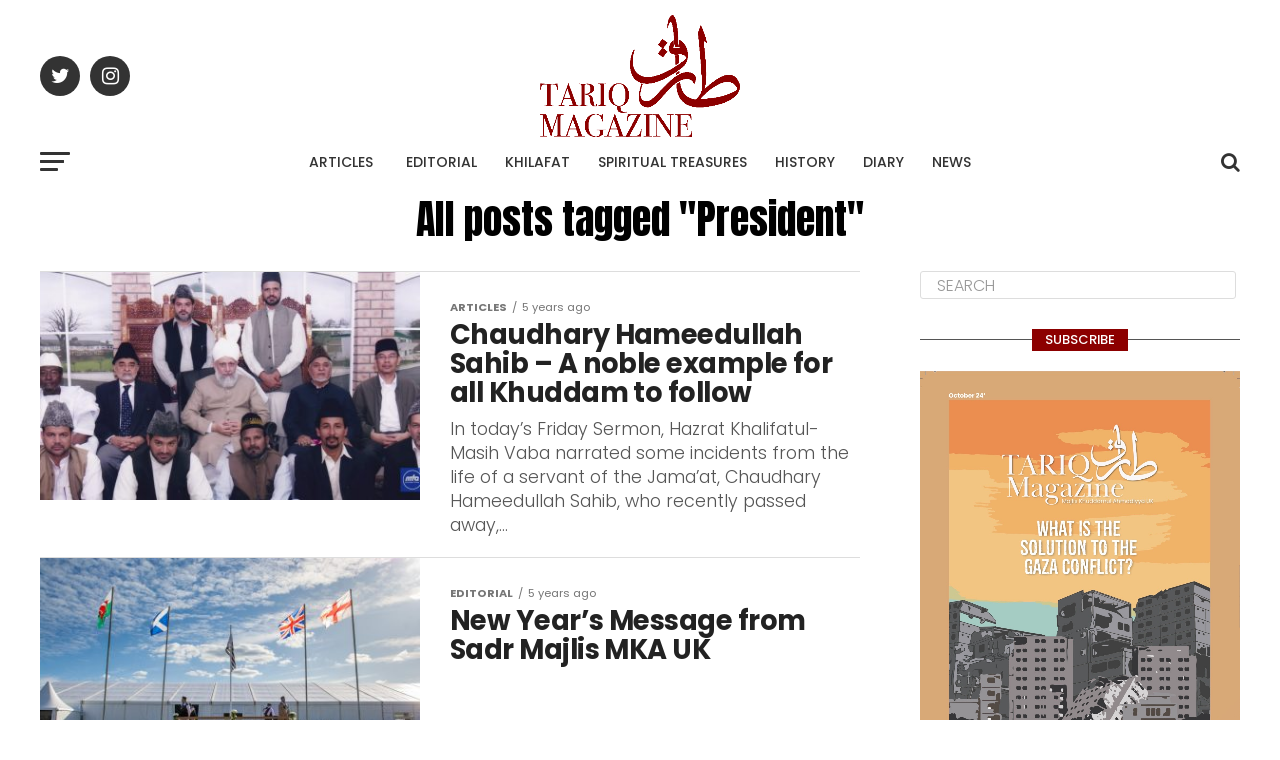

--- FILE ---
content_type: text/html; charset=UTF-8
request_url: https://tariqmagazine.org/tag/president/
body_size: 14754
content:
<!DOCTYPE html>
<html lang="en-US">
<head>
<meta charset="UTF-8" >
<meta name="viewport" id="viewport" content="width=device-width, initial-scale=1.0, maximum-scale=1.0, minimum-scale=1.0, user-scalable=no" />
<link rel="pingback" href="https://tariqmagazine.org/xmlrpc.php" />
<meta property="og:description" content="Official Organ of Majlis Khuddamul Ahmadiyya UK" />
<title>President Archives - Tariq Magazine</title>

<!-- This site is optimized with the Yoast SEO plugin v13.5 - https://yoast.com/wordpress/plugins/seo/ -->
<meta name="robots" content="max-snippet:-1, max-image-preview:large, max-video-preview:-1"/>
<link rel="canonical" href="https://tariqmagazine.org/tag/president/" />
<meta property="og:locale" content="en_US" />
<meta property="og:type" content="object" />
<meta property="og:title" content="President Archives - Tariq Magazine" />
<meta property="og:url" content="https://tariqmagazine.org/tag/president/" />
<meta property="og:site_name" content="Tariq Magazine" />
<meta name="twitter:card" content="summary_large_image" />
<meta name="twitter:title" content="President Archives - Tariq Magazine" />
<script type='application/ld+json' class='yoast-schema-graph yoast-schema-graph--main'>{"@context":"https://schema.org","@graph":[{"@type":"WebSite","@id":"https://tariqmagazine.org/#website","url":"https://tariqmagazine.org/","name":"Tariq Magazine","inLanguage":"en-US","description":"Official Organ of Majlis Khuddamul Ahmadiyya UK","potentialAction":[{"@type":"SearchAction","target":"https://tariqmagazine.org/?s={search_term_string}","query-input":"required name=search_term_string"}]},{"@type":"CollectionPage","@id":"https://tariqmagazine.org/tag/president/#webpage","url":"https://tariqmagazine.org/tag/president/","name":"President Archives - Tariq Magazine","isPartOf":{"@id":"https://tariqmagazine.org/#website"},"inLanguage":"en-US"}]}</script>
<!-- / Yoast SEO plugin. -->

<link rel='dns-prefetch' href='//fonts.googleapis.com' />
<link rel='dns-prefetch' href='//s.w.org' />
<link rel="alternate" type="application/rss+xml" title="Tariq Magazine &raquo; Feed" href="https://tariqmagazine.org/feed/" />
<link rel="alternate" type="application/rss+xml" title="Tariq Magazine &raquo; Comments Feed" href="https://tariqmagazine.org/comments/feed/" />
<link rel="alternate" type="application/rss+xml" title="Tariq Magazine &raquo; President Tag Feed" href="https://tariqmagazine.org/tag/president/feed/" />
		<!-- This site uses the Google Analytics by MonsterInsights plugin v8.3.0 - Using Analytics tracking - https://www.monsterinsights.com/ -->
							<script src="//www.googletagmanager.com/gtag/js?id=G-1376T67TNH"  type="text/javascript" data-cfasync="false" data-wpfc-render="false" async></script>
			<script type="text/javascript" data-cfasync="false" data-wpfc-render="false">
				var mi_version = '8.3.0';
				var mi_track_user = true;
				var mi_no_track_reason = '';
				
								var disableStrs = [
										'ga-disable-G-1376T67TNH',
														];

				/* Function to detect opted out users */
				function __gtagTrackerIsOptedOut() {
					for ( var index = 0; index < disableStrs.length; index++ ) {
						if ( document.cookie.indexOf( disableStrs[ index ] + '=true' ) > -1 ) {
							return true;
						}
					}

					return false;
				}

				/* Disable tracking if the opt-out cookie exists. */
				if ( __gtagTrackerIsOptedOut() ) {
					for ( var index = 0; index < disableStrs.length; index++ ) {
						window[ disableStrs[ index ] ] = true;
					}
				}

				/* Opt-out function */
				function __gtagTrackerOptout() {
					for ( var index = 0; index < disableStrs.length; index++ ) {
						document.cookie = disableStrs[ index ] + '=true; expires=Thu, 31 Dec 2099 23:59:59 UTC; path=/';
						window[ disableStrs[ index ] ] = true;
					}
				}

				if ( 'undefined' === typeof gaOptout ) {
					function gaOptout() {
						__gtagTrackerOptout();
					}
				}
								window.dataLayer = window.dataLayer || [];

				window.MonsterInsightsDualTracker = {
					helpers: {},
					trackers: {},
				};
				if ( mi_track_user ) {
					function __gtagDataLayer() {
						dataLayer.push( arguments );
					}

					function __gtagTracker( type, name, parameters ) {
						if (!parameters) {
							parameters = {};
						}

						if (parameters.send_to) {
							__gtagDataLayer.apply( null, arguments );
							return;
						}

						if ( type === 'event' ) {
															parameters.send_to = monsterinsights_frontend.v4_id;
								var hookName = name;
								if ( typeof parameters[ 'event_category' ] !== 'undefined' ) {
									hookName = parameters[ 'event_category' ] + ':' + name;
								}

								if ( typeof MonsterInsightsDualTracker.trackers[ hookName ] !== 'undefined' ) {
									MonsterInsightsDualTracker.trackers[ hookName ]( parameters );
								} else {
									__gtagDataLayer( 'event', name, parameters );
								}
							
													} else {
							__gtagDataLayer.apply( null, arguments );
						}
					}
					__gtagTracker( 'js', new Date() );
					__gtagTracker( 'set', {
						'developer_id.dZGIzZG' : true,
											} );
										__gtagTracker( 'config', 'G-1376T67TNH', {"forceSSL":"true","link_attribution":"true"} );
															window.gtag = __gtagTracker;											(function () {
							/* https://developers.google.com/analytics/devguides/collection/analyticsjs/ */
							/* ga and __gaTracker compatibility shim. */
							var noopfn = function () {
								return null;
							};
							var newtracker = function () {
								return new Tracker();
							};
							var Tracker = function () {
								return null;
							};
							var p = Tracker.prototype;
							p.get = noopfn;
							p.set = noopfn;
							p.send = function (){
								var args = Array.prototype.slice.call(arguments);
								args.unshift( 'send' );
								__gaTracker.apply(null, args);
							};
							var __gaTracker = function () {
								var len = arguments.length;
								if ( len === 0 ) {
									return;
								}
								var f = arguments[len - 1];
								if ( typeof f !== 'object' || f === null || typeof f.hitCallback !== 'function' ) {
									if ( 'send' === arguments[0] ) {
										var hitConverted, hitObject = false, action;
										if ( 'event' === arguments[1] ) {
											if ( 'undefined' !== typeof arguments[3] ) {
												hitObject = {
													'eventAction': arguments[3],
													'eventCategory': arguments[2],
													'eventLabel': arguments[4],
													'value': arguments[5] ? arguments[5] : 1,
												}
											}
										}
										if ( 'pageview' === arguments[1] ) {
											if ( 'undefined' !== typeof arguments[2] ) {
												hitObject = {
													'eventAction': 'page_view',
													'page_path' : arguments[2],
												}
											}
										}
										if ( typeof arguments[2] === 'object' ) {
											hitObject = arguments[2];
										}
										if ( typeof arguments[5] === 'object' ) {
											Object.assign( hitObject, arguments[5] );
										}
										if ( 'undefined' !== typeof arguments[1].hitType ) {
											hitObject = arguments[1];
											if ( 'pageview' === hitObject.hitType ) {
												hitObject.eventAction = 'page_view';
											}
										}
										if ( hitObject ) {
											action = 'timing' === arguments[1].hitType ? 'timing_complete' : hitObject.eventAction;
											hitConverted = mapArgs( hitObject );
											__gtagTracker( 'event', action, hitConverted );
										}
									}
									return;
								}

								function mapArgs( args ) {
									var arg, hit = {};
									var gaMap = {
										'eventCategory': 'event_category',
										'eventAction': 'event_action',
										'eventLabel': 'event_label',
										'eventValue': 'event_value',
										'nonInteraction': 'non_interaction',
										'timingCategory': 'event_category',
										'timingVar': 'name',
										'timingValue': 'value',
										'timingLabel': 'event_label',
										'page' : 'page_path',
										'location' : 'page_location',
										'title' : 'page_title',
									};
									for ( arg in args ) {
																				if ( ! ( ! args.hasOwnProperty(arg) || ! gaMap.hasOwnProperty(arg) ) ) {
											hit[gaMap[arg]] = args[arg];
										} else {
											hit[arg] = args[arg];
										}
									}
									return hit;
								}

								try {
									f.hitCallback();
								} catch ( ex ) {
								}
							};
							__gaTracker.create = newtracker;
							__gaTracker.getByName = newtracker;
							__gaTracker.getAll = function () {
								return [];
							};
							__gaTracker.remove = noopfn;
							__gaTracker.loaded = true;
							window['__gaTracker'] = __gaTracker;
						})();
									} else {
										console.log( "" );
					( function () {
							function __gtagTracker() {
								return null;
							}
							window['__gtagTracker'] = __gtagTracker;
							window['gtag'] = __gtagTracker;
					} )();
									}
			</script>
				<!-- / Google Analytics by MonsterInsights -->
				<script type="text/javascript">
			window._wpemojiSettings = {"baseUrl":"https:\/\/s.w.org\/images\/core\/emoji\/12.0.0-1\/72x72\/","ext":".png","svgUrl":"https:\/\/s.w.org\/images\/core\/emoji\/12.0.0-1\/svg\/","svgExt":".svg","source":{"concatemoji":"https:\/\/tariqmagazine.org\/wp-includes\/js\/wp-emoji-release.min.js?ver=5.4"}};
			/*! This file is auto-generated */
			!function(e,a,t){var r,n,o,i,p=a.createElement("canvas"),s=p.getContext&&p.getContext("2d");function c(e,t){var a=String.fromCharCode;s.clearRect(0,0,p.width,p.height),s.fillText(a.apply(this,e),0,0);var r=p.toDataURL();return s.clearRect(0,0,p.width,p.height),s.fillText(a.apply(this,t),0,0),r===p.toDataURL()}function l(e){if(!s||!s.fillText)return!1;switch(s.textBaseline="top",s.font="600 32px Arial",e){case"flag":return!c([127987,65039,8205,9895,65039],[127987,65039,8203,9895,65039])&&(!c([55356,56826,55356,56819],[55356,56826,8203,55356,56819])&&!c([55356,57332,56128,56423,56128,56418,56128,56421,56128,56430,56128,56423,56128,56447],[55356,57332,8203,56128,56423,8203,56128,56418,8203,56128,56421,8203,56128,56430,8203,56128,56423,8203,56128,56447]));case"emoji":return!c([55357,56424,55356,57342,8205,55358,56605,8205,55357,56424,55356,57340],[55357,56424,55356,57342,8203,55358,56605,8203,55357,56424,55356,57340])}return!1}function d(e){var t=a.createElement("script");t.src=e,t.defer=t.type="text/javascript",a.getElementsByTagName("head")[0].appendChild(t)}for(i=Array("flag","emoji"),t.supports={everything:!0,everythingExceptFlag:!0},o=0;o<i.length;o++)t.supports[i[o]]=l(i[o]),t.supports.everything=t.supports.everything&&t.supports[i[o]],"flag"!==i[o]&&(t.supports.everythingExceptFlag=t.supports.everythingExceptFlag&&t.supports[i[o]]);t.supports.everythingExceptFlag=t.supports.everythingExceptFlag&&!t.supports.flag,t.DOMReady=!1,t.readyCallback=function(){t.DOMReady=!0},t.supports.everything||(n=function(){t.readyCallback()},a.addEventListener?(a.addEventListener("DOMContentLoaded",n,!1),e.addEventListener("load",n,!1)):(e.attachEvent("onload",n),a.attachEvent("onreadystatechange",function(){"complete"===a.readyState&&t.readyCallback()})),(r=t.source||{}).concatemoji?d(r.concatemoji):r.wpemoji&&r.twemoji&&(d(r.twemoji),d(r.wpemoji)))}(window,document,window._wpemojiSettings);
		</script>
		<style type="text/css">
img.wp-smiley,
img.emoji {
	display: inline !important;
	border: none !important;
	box-shadow: none !important;
	height: 1em !important;
	width: 1em !important;
	margin: 0 .07em !important;
	vertical-align: -0.1em !important;
	background: none !important;
	padding: 0 !important;
}
</style>
	<link rel='stylesheet' id='vcv:assets:front:style-css'  href='https://tariqmagazine.org/wp-content/plugins/visualcomposer/public/dist/front.bundle.css?ver=26.0' type='text/css' media='all' />
<link rel='stylesheet' id='wp-block-library-css'  href='https://tariqmagazine.org/wp-includes/css/dist/block-library/style.min.css?ver=5.4' type='text/css' media='all' />
<link rel='stylesheet' id='zwt_wp_linkpreviewer-css'  href='https://tariqmagazine.org/wp-content/plugins/beautiful-link-preview/public/css/zwt_wp_linkpreviewer-public.css?ver=1.4.0' type='text/css' media='all' />
<link rel='stylesheet' id='contact-form-7-css'  href='https://tariqmagazine.org/wp-content/plugins/contact-form-7/includes/css/styles.css?ver=5.1.7' type='text/css' media='all' />
<link rel='stylesheet' id='Gfonts-css'  href='https://fonts.googleapis.com/css?family=Lateef&#038;ver=5.4' type='text/css' media='all' />
<link rel='stylesheet' id='usp_style-css'  href='https://tariqmagazine.org/wp-content/plugins/user-submitted-posts/resources/usp.css?ver=20200320' type='text/css' media='all' />
<link rel='stylesheet' id='wordpress-popular-posts-css-css'  href='https://tariqmagazine.org/wp-content/plugins/wordpress-popular-posts/assets/css/wpp.css?ver=5.1.0' type='text/css' media='all' />
<link rel='stylesheet' id='mvp-custom-style-css'  href='https://tariqmagazine.org/wp-content/themes/zox-news/style.css?ver=5.4' type='text/css' media='all' />
<style id='mvp-custom-style-inline-css' type='text/css'>


#mvp-wallpaper {
	background: url() no-repeat 50% 0;
	}

#mvp-foot-copy a {
	color: #237767;
	}

#mvp-content-main p a,
.mvp-post-add-main p a {
	box-shadow: inset 0 -4px 0 #237767;
	}

#mvp-content-main p a:hover,
.mvp-post-add-main p a:hover {
	background: #237767;
	}

a,
a:visited,
.post-info-name a,
.woocommerce .woocommerce-breadcrumb a {
	color: #8c0000;
	}

#mvp-side-wrap a:hover {
	color: #8c0000;
	}

.mvp-fly-top:hover,
.mvp-vid-box-wrap,
ul.mvp-soc-mob-list li.mvp-soc-mob-com {
	background: ;
	}

nav.mvp-fly-nav-menu ul li.menu-item-has-children:after,
.mvp-feat1-left-wrap span.mvp-cd-cat,
.mvp-widget-feat1-top-story span.mvp-cd-cat,
.mvp-widget-feat2-left-cont span.mvp-cd-cat,
.mvp-widget-dark-feat span.mvp-cd-cat,
.mvp-widget-dark-sub span.mvp-cd-cat,
.mvp-vid-wide-text span.mvp-cd-cat,
.mvp-feat2-top-text span.mvp-cd-cat,
.mvp-feat3-main-story span.mvp-cd-cat,
.mvp-feat3-sub-text span.mvp-cd-cat,
.mvp-feat4-main-text span.mvp-cd-cat,
.woocommerce-message:before,
.woocommerce-info:before,
.woocommerce-message:before {
	color: ;
	}

#searchform input,
.mvp-authors-name {
	border-bottom: 1px solid ;
	}

.mvp-fly-top:hover {
	border-top: 1px solid ;
	border-left: 1px solid ;
	border-bottom: 1px solid ;
	}

.woocommerce .widget_price_filter .ui-slider .ui-slider-handle,
.woocommerce #respond input#submit.alt,
.woocommerce a.button.alt,
.woocommerce button.button.alt,
.woocommerce input.button.alt,
.woocommerce #respond input#submit.alt:hover,
.woocommerce a.button.alt:hover,
.woocommerce button.button.alt:hover,
.woocommerce input.button.alt:hover {
	background-color: ;
	}

.woocommerce-error,
.woocommerce-info,
.woocommerce-message {
	border-top-color: ;
	}

ul.mvp-feat1-list-buts li.active span.mvp-feat1-list-but,
span.mvp-widget-home-title,
span.mvp-post-cat,
span.mvp-feat1-pop-head {
	background: #8c0000;
	}

.woocommerce span.onsale {
	background-color: #8c0000;
	}

.mvp-widget-feat2-side-more-but,
.woocommerce .star-rating span:before,
span.mvp-prev-next-label,
.mvp-cat-date-wrap .sticky {
	color: #8c0000 !important;
	}

#mvp-main-nav-top,
#mvp-fly-wrap,
.mvp-soc-mob-right,
#mvp-main-nav-small-cont {
	background: #a0a0a0;
	}

#mvp-main-nav-small .mvp-fly-but-wrap span,
#mvp-main-nav-small .mvp-search-but-wrap span,
.mvp-nav-top-left .mvp-fly-but-wrap span,
#mvp-fly-wrap .mvp-fly-but-wrap span {
	background: #eaeaea;
	}

.mvp-nav-top-right .mvp-nav-search-but,
span.mvp-fly-soc-head,
.mvp-soc-mob-right i,
#mvp-main-nav-small span.mvp-nav-search-but,
#mvp-main-nav-small .mvp-nav-menu ul li a  {
	color: #eaeaea;
	}

#mvp-main-nav-small .mvp-nav-menu ul li.menu-item-has-children a:after {
	border-color: #eaeaea transparent transparent transparent;
	}

#mvp-nav-top-wrap span.mvp-nav-search-but:hover,
#mvp-main-nav-small span.mvp-nav-search-but:hover {
	color: #8c0000;
	}

#mvp-nav-top-wrap .mvp-fly-but-wrap:hover span,
#mvp-main-nav-small .mvp-fly-but-wrap:hover span,
span.mvp-woo-cart-num:hover {
	background: #8c0000;
	}

#mvp-main-nav-bot-cont {
	background: ;
	}

#mvp-nav-bot-wrap .mvp-fly-but-wrap span,
#mvp-nav-bot-wrap .mvp-search-but-wrap span {
	background: ;
	}

#mvp-nav-bot-wrap span.mvp-nav-search-but,
#mvp-nav-bot-wrap .mvp-nav-menu ul li a {
	color: ;
	}

#mvp-nav-bot-wrap .mvp-nav-menu ul li.menu-item-has-children a:after {
	border-color:  transparent transparent transparent;
	}

.mvp-nav-menu ul li:hover a {
	border-bottom: 5px solid #237767;
	}

#mvp-nav-bot-wrap .mvp-fly-but-wrap:hover span {
	background: #237767;
	}

#mvp-nav-bot-wrap span.mvp-nav-search-but:hover {
	color: #237767;
	}

body,
.mvp-feat1-feat-text p,
.mvp-feat2-top-text p,
.mvp-feat3-main-text p,
.mvp-feat3-sub-text p,
#searchform input,
.mvp-author-info-text,
span.mvp-post-excerpt,
.mvp-nav-menu ul li ul.sub-menu li a,
nav.mvp-fly-nav-menu ul li a,
.mvp-ad-label,
span.mvp-feat-caption,
.mvp-post-tags a,
.mvp-post-tags a:visited,
span.mvp-author-box-name a,
#mvp-author-box-text p,
.mvp-post-gallery-text p,
ul.mvp-soc-mob-list li span,
#comments,
h3#reply-title,
h2.comments,
#mvp-foot-copy p,
span.mvp-fly-soc-head,
.mvp-post-tags-header,
span.mvp-prev-next-label,
span.mvp-post-add-link-but,
#mvp-comments-button a,
#mvp-comments-button span.mvp-comment-but-text,
.woocommerce ul.product_list_widget span.product-title,
.woocommerce ul.product_list_widget li a,
.woocommerce #reviews #comments ol.commentlist li .comment-text p.meta,
.woocommerce div.product p.price,
.woocommerce div.product p.price ins,
.woocommerce div.product p.price del,
.woocommerce ul.products li.product .price del,
.woocommerce ul.products li.product .price ins,
.woocommerce ul.products li.product .price,
.woocommerce #respond input#submit,
.woocommerce a.button,
.woocommerce button.button,
.woocommerce input.button,
.woocommerce .widget_price_filter .price_slider_amount .button,
.woocommerce span.onsale,
.woocommerce-review-link,
#woo-content p.woocommerce-result-count,
.woocommerce div.product .woocommerce-tabs ul.tabs li a,
a.mvp-inf-more-but,
span.mvp-cont-read-but,
span.mvp-cd-cat,
span.mvp-cd-date,
.mvp-feat4-main-text p,
span.mvp-woo-cart-num,
span.mvp-widget-home-title2,
.wp-caption,
#mvp-content-main p.wp-caption-text,
.gallery-caption,
.mvp-post-add-main p.wp-caption-text,
#bbpress-forums,
#bbpress-forums p,
.protected-post-form input,
#mvp-feat6-text p {
	font-family: 'Poppins', sans-serif;
	}

.mvp-blog-story-text p,
span.mvp-author-page-desc,
#mvp-404 p,
.mvp-widget-feat1-bot-text p,
.mvp-widget-feat2-left-text p,
.mvp-flex-story-text p,
.mvp-search-text p,
#mvp-content-main p,
.mvp-post-add-main p,
#mvp-content-main ul li,
#mvp-content-main ol li,
.rwp-summary,
.rwp-u-review__comment,
.mvp-feat5-mid-main-text p,
.mvp-feat5-small-main-text p,
#mvp-content-main .wp-block-button__link,
.wp-block-audio figcaption,
.wp-block-video figcaption,
.wp-block-embed figcaption,
.wp-block-verse pre,
pre.wp-block-verse {
	font-family: 'Poppins', sans-serif;
	}

.mvp-nav-menu ul li a,
#mvp-foot-menu ul li a {
	font-family: 'Poppins', sans-serif;
	}


.mvp-feat1-sub-text h2,
.mvp-feat1-pop-text h2,
.mvp-feat1-list-text h2,
.mvp-widget-feat1-top-text h2,
.mvp-widget-feat1-bot-text h2,
.mvp-widget-dark-feat-text h2,
.mvp-widget-dark-sub-text h2,
.mvp-widget-feat2-left-text h2,
.mvp-widget-feat2-right-text h2,
.mvp-blog-story-text h2,
.mvp-flex-story-text h2,
.mvp-vid-wide-more-text p,
.mvp-prev-next-text p,
.mvp-related-text,
.mvp-post-more-text p,
h2.mvp-authors-latest a,
.mvp-feat2-bot-text h2,
.mvp-feat3-sub-text h2,
.mvp-feat3-main-text h2,
.mvp-feat4-main-text h2,
.mvp-feat5-text h2,
.mvp-feat5-mid-main-text h2,
.mvp-feat5-small-main-text h2,
.mvp-feat5-mid-sub-text h2,
#mvp-feat6-text h2,
.alp-related-posts-wrapper .alp-related-post .post-title {
	font-family: 'Poppins', sans-serif;
	}

.mvp-feat2-top-text h2,
.mvp-feat1-feat-text h2,
h1.mvp-post-title,
h1.mvp-post-title-wide,
.mvp-drop-nav-title h4,
#mvp-content-main blockquote p,
.mvp-post-add-main blockquote p,
#mvp-content-main p.has-large-font-size,
#mvp-404 h1,
#woo-content h1.page-title,
.woocommerce div.product .product_title,
.woocommerce ul.products li.product h3,
.alp-related-posts .current .post-title {
	font-family: 'Poppins', sans-serif;
	}

span.mvp-feat1-pop-head,
.mvp-feat1-pop-text:before,
span.mvp-feat1-list-but,
span.mvp-widget-home-title,
.mvp-widget-feat2-side-more,
span.mvp-post-cat,
span.mvp-page-head,
h1.mvp-author-top-head,
.mvp-authors-name,
#mvp-content-main h1,
#mvp-content-main h2,
#mvp-content-main h3,
#mvp-content-main h4,
#mvp-content-main h5,
#mvp-content-main h6,
.woocommerce .related h2,
.woocommerce div.product .woocommerce-tabs .panel h2,
.woocommerce div.product .product_title,
.mvp-feat5-side-list .mvp-feat1-list-img:after {
	font-family: 'Poppins', sans-serif;
	}

	

	#mvp-main-nav-top {
		background: #fff;
		padding: 15px 0 0;
		}
	#mvp-fly-wrap,
	.mvp-soc-mob-right,
	#mvp-main-nav-small-cont {
		background: #fff;
		}
	#mvp-main-nav-small .mvp-fly-but-wrap span,
	#mvp-main-nav-small .mvp-search-but-wrap span,
	.mvp-nav-top-left .mvp-fly-but-wrap span,
	#mvp-fly-wrap .mvp-fly-but-wrap span {
		background: #000;
		}
	.mvp-nav-top-right .mvp-nav-search-but,
	span.mvp-fly-soc-head,
	.mvp-soc-mob-right i,
	#mvp-main-nav-small span.mvp-nav-search-but,
	#mvp-main-nav-small .mvp-nav-menu ul li a  {
		color: #000;
		}
	#mvp-main-nav-small .mvp-nav-menu ul li.menu-item-has-children a:after {
		border-color: #000 transparent transparent transparent;
		}
	.mvp-feat1-feat-text h2,
	h1.mvp-post-title,
	.mvp-feat2-top-text h2,
	.mvp-feat3-main-text h2,
	#mvp-content-main blockquote p,
	.mvp-post-add-main blockquote p {
		font-family: 'Anton', sans-serif;
		font-weight: 400;
		letter-spacing: normal;
		}
	.mvp-feat1-feat-text h2,
	.mvp-feat2-top-text h2,
	.mvp-feat3-main-text h2 {
		line-height: 1;
		text-transform: uppercase;
		}
		

	span.mvp-nav-soc-but,
	ul.mvp-fly-soc-list li a,
	span.mvp-woo-cart-num {
		background: rgba(0,0,0,.8);
		}
	span.mvp-woo-cart-icon {
		color: rgba(0,0,0,.8);
		}
	nav.mvp-fly-nav-menu ul li,
	nav.mvp-fly-nav-menu ul li ul.sub-menu {
		border-top: 1px solid rgba(0,0,0,.1);
		}
	nav.mvp-fly-nav-menu ul li a {
		color: #000;
		}
	.mvp-drop-nav-title h4 {
		color: #000;
		}
		

	#mvp-leader-wrap {
		position: relative;
		}
	#mvp-site-main {
		margin-top: 0;
		}
	#mvp-leader-wrap {
		top: 0 !important;
		}
		

	.mvp-nav-links {
		display: none;
		}
		

	.alp-advert {
		display: none;
	}
	.alp-related-posts-wrapper .alp-related-posts .current {
		margin: 0 0 10px;
	}
		
</style>
<link rel='stylesheet' id='mvp-reset-css'  href='https://tariqmagazine.org/wp-content/themes/zox-news/css/reset.css?ver=5.4' type='text/css' media='all' />
<link rel='stylesheet' id='fontawesome-css'  href='https://tariqmagazine.org/wp-content/themes/zox-news/font-awesome/css/font-awesome.css?ver=5.4' type='text/css' media='all' />
<link rel='stylesheet' id='mvp-fonts-css'  href='//fonts.googleapis.com/css?family=Roboto%3A300%2C400%2C700%2C900%7COswald%3A400%2C700%7CAdvent+Pro%3A700%7COpen+Sans%3A700%7CAnton%3A400Poppins%3A100%2C200%2C300%2C400%2C500%2C600%2C700%2C800%2C900%7CPoppins%3A100%2C200%2C300%2C400%2C500%2C600%2C700%2C800%2C900%7CPoppins%3A100%2C200%2C300%2C400%2C500%2C600%2C700%2C800%2C900%7CPoppins%3A100%2C200%2C300%2C400%2C500%2C600%2C700%2C800%2C900%7CPoppins%3A100%2C200%2C300%2C400%2C500%2C600%2C700%2C800%2C900%7CPoppins%3A100%2C200%2C300%2C400%2C500%2C600%2C700%2C800%2C900%26subset%3Dlatin%2Clatin-ext%2Ccyrillic%2Ccyrillic-ext%2Cgreek-ext%2Cgreek%2Cvietnamese' type='text/css' media='all' />
<link rel='stylesheet' id='mvp-media-queries-css'  href='https://tariqmagazine.org/wp-content/themes/zox-news/css/media-queries.css?ver=5.4' type='text/css' media='all' />
<script type='text/javascript' src='https://tariqmagazine.org/wp-includes/js/jquery/jquery.js?ver=1.12.4-wp'></script>
<script type='text/javascript' src='https://tariqmagazine.org/wp-includes/js/jquery/jquery-migrate.min.js?ver=1.4.1'></script>
<script type='text/javascript'>
/* <![CDATA[ */
var monsterinsights_frontend = {"js_events_tracking":"true","download_extensions":"doc,pdf,ppt,zip,xls,docx,pptx,xlsx","inbound_paths":"[{\"path\":\"\\\/go\\\/\",\"label\":\"affiliate\"},{\"path\":\"\\\/recommend\\\/\",\"label\":\"affiliate\"}]","home_url":"https:\/\/tariqmagazine.org","hash_tracking":"false","ua":"","v4_id":"G-1376T67TNH"};
/* ]]> */
</script>
<script type='text/javascript' src='https://tariqmagazine.org/wp-content/plugins/google-analytics-for-wordpress/assets/js/frontend-gtag.min.js?ver=8.3.0'></script>
<script type='text/javascript' src='https://tariqmagazine.org/wp-content/plugins/beautiful-link-preview/public/js/zwt_wp_linkpreviewer-public.js?ver=1.4.0'></script>
<script type='text/javascript' src='https://tariqmagazine.org/wp-content/plugins/user-submitted-posts/resources/jquery.cookie.js?ver=20200320'></script>
<script type='text/javascript' src='https://tariqmagazine.org/wp-content/plugins/user-submitted-posts/resources/jquery.parsley.min.js?ver=20200320'></script>
<script type='text/javascript'>
var usp_custom_field = "usp_custom_field"; var usp_custom_checkbox = "usp_custom_checkbox"; var usp_case_sensitivity = "false"; var usp_challenge_response = "2"; var usp_min_images = 0; var usp_max_images = 1; var usp_parsley_error = "Incorrect response."; var usp_multiple_cats = 0; var usp_existing_tags = 0; var usp_recaptcha_disp = "hide"; var usp_recaptcha_vers = 2; var usp_recaptcha_key = ""; 
</script>
<script type='text/javascript' src='https://tariqmagazine.org/wp-content/plugins/user-submitted-posts/resources/jquery.usp.core.js?ver=20200320'></script>
<script type='text/javascript'>
/* <![CDATA[ */
var wpp_params = {"sampling_active":"0","sampling_rate":"100","ajax_url":"https:\/\/tariqmagazine.org\/wp-json\/wordpress-popular-posts\/v1\/popular-posts","ID":"","token":"4bb7f31815","debug":""};
/* ]]> */
</script>
<script type='text/javascript' src='https://tariqmagazine.org/wp-content/plugins/wordpress-popular-posts/assets/js/wpp-5.0.0.min.js?ver=5.1.0'></script>
<link rel='https://api.w.org/' href='https://tariqmagazine.org/wp-json/' />
<link rel="EditURI" type="application/rsd+xml" title="RSD" href="https://tariqmagazine.org/xmlrpc.php?rsd" />
<link rel="wlwmanifest" type="application/wlwmanifest+xml" href="https://tariqmagazine.org/wp-includes/wlwmanifest.xml" /> 
<meta name="generator" content="WordPress 5.4" />
<meta name="generator" content="Powered by Visual Composer Website Builder - fast and easy to use drag and drop builder for experts and beginners."/><link rel="icon" href="https://tariqmagazine.org/wp-content/uploads/2020/04/cropped-icon-1-32x32.png" sizes="32x32" />
<link rel="icon" href="https://tariqmagazine.org/wp-content/uploads/2020/04/cropped-icon-1-192x192.png" sizes="192x192" />
<link rel="apple-touch-icon" href="https://tariqmagazine.org/wp-content/uploads/2020/04/cropped-icon-1-180x180.png" />
<meta name="msapplication-TileImage" content="https://tariqmagazine.org/wp-content/uploads/2020/04/cropped-icon-1-270x270.png" />
		<style type="text/css" id="wp-custom-css">
			#mvp-foot-wrap{background: #111 !important;}

.mvp-post-soc-in{
	margin-left:initial;
}

.zwt-wp-lnk-prev.compact{
	   background: #f2f2f2 !important;
    border: 1px solid #dfe2e1 !important;
}
.subscribe-cta {
    background: #f4f4f4;
    padding: 30px;
    margin: 40px 0;
    text-align: center;
    border: 2px solid #ccc;
}

.subscribe-cta h3 {
    margin-bottom: 10px;
}

.subscribe-button {
    display: inline-block;
    background: #000;
    color: #fff;
    padding: 10px 20px;
    text-decoration: none;
}		</style>
			<!-- Fonts Plugin CSS - https://fontsplugin.com/ -->
	<style>
		@font-face {font-family:'adobe-arabic-regular';src:url('https://tariqmagazine.org/wp-content/uploads/2025/12/AdobeArabic-Regular.otf') format('opentype');}@font-face {font-family:'manzoornakash';src:url('https://tariqmagazine.org/wp-content/uploads/2025/12/ManzoorNaskh-1.ttf') format('truetype');}@font-face {font-family:'mubeen-noori-nastaliq';font-style:normal;src:url('https://tariqmagazine.org/wp-content/uploads/2025/12/Mubeen-Noori-Nastaliq.ttf') format('truetype');}	</style>
	<!-- Fonts Plugin CSS -->
	</head>
<body data-rsssl=1 class="archive tag tag-president tag-284 vcwb elementor-default elementor-kit-2548">
	<div id="mvp-fly-wrap">
	<div id="mvp-fly-menu-top" class="left relative">
		<div class="mvp-fly-top-out left relative">
			<div class="mvp-fly-top-in">
				<div id="mvp-fly-logo" class="left relative">
											<a href="https://tariqmagazine.org/"><img src="https://tariqmagazine.org/wp-content/uploads/2020/04/tm_main_logo.jpg" alt="Tariq Magazine" data-rjs="2" /></a>
									</div><!--mvp-fly-logo-->
			</div><!--mvp-fly-top-in-->
			<div class="mvp-fly-but-wrap mvp-fly-but-menu mvp-fly-but-click">
				<span></span>
				<span></span>
				<span></span>
				<span></span>
			</div><!--mvp-fly-but-wrap-->
		</div><!--mvp-fly-top-out-->
	</div><!--mvp-fly-menu-top-->
	<div id="mvp-fly-menu-wrap">
		<nav class="mvp-fly-nav-menu left relative">
			<div class="menu-fly-out-menu-container"><ul id="menu-fly-out-menu" class="menu"><li id="menu-item-527" class="menu-item menu-item-type-post_type menu-item-object-page menu-item-527"><a href="https://tariqmagazine.org/about-us/">About Us</a></li>
<li id="menu-item-525" class="menu-item menu-item-type-post_type menu-item-object-page menu-item-525"><a href="https://tariqmagazine.org/submit-a-post/">Submit a Post</a></li>
<li id="menu-item-1587" class="menu-item menu-item-type-custom menu-item-object-custom menu-item-1587"><a target="_blank" rel="noopener noreferrer" href="https://chanda.khuddam.org.uk/tariq">Subscribe</a></li>
</ul></div>		</nav>
	</div><!--mvp-fly-menu-wrap-->
	<div id="mvp-fly-soc-wrap">
		<span class="mvp-fly-soc-head">Connect with us</span>
		<ul class="mvp-fly-soc-list left relative">
										<li><a href="https://twitter.com/tariqmagazine?lang=en" target="_blank" class="fa fa-twitter fa-2"></a></li>
													<li><a href="https://www.instagram.com/amya.uk/" target="_blank" class="fa fa-instagram fa-2"></a></li>
																	</ul>
	</div><!--mvp-fly-soc-wrap-->
</div><!--mvp-fly-wrap-->	<div id="mvp-site" class="left relative">
		<div id="mvp-search-wrap">
			<div id="mvp-search-box">
				<form method="get" id="searchform" action="https://tariqmagazine.org/">
	<input type="text" name="s" id="s" value="Search" onfocus='if (this.value == "Search") { this.value = ""; }' onblur='if (this.value == "") { this.value = "Search"; }' />
	<input type="hidden" id="searchsubmit" value="Search" />
</form>			</div><!--mvp-search-box-->
			<div class="mvp-search-but-wrap mvp-search-click">
				<span></span>
				<span></span>
			</div><!--mvp-search-but-wrap-->
		</div><!--mvp-search-wrap-->
				<div id="mvp-site-wall" class="left relative">
						<div id="mvp-site-main" class="left relative">
			<header id="mvp-main-head-wrap" class="left relative">
									<nav id="mvp-main-nav-wrap" class="left relative">
						<div id="mvp-main-nav-top" class="left relative">
							<div class="mvp-main-box">
								<div id="mvp-nav-top-wrap" class="left relative">
									<div class="mvp-nav-top-right-out left relative">
										<div class="mvp-nav-top-right-in">
											<div class="mvp-nav-top-cont left relative">
												<div class="mvp-nav-top-left-out relative">
													<div class="mvp-nav-top-left">
														<div class="mvp-nav-soc-wrap">
																																														<a href="https://twitter.com/tariqmagazine?lang=en" target="_blank"><span class="mvp-nav-soc-but fa fa-twitter fa-2"></span></a>
																																														<a href="https://www.instagram.com/amya.uk/" target="_blank"><span class="mvp-nav-soc-but fa fa-instagram fa-2"></span></a>
																																												</div><!--mvp-nav-soc-wrap-->
														<div class="mvp-fly-but-wrap mvp-fly-but-click left relative">
															<span></span>
															<span></span>
															<span></span>
															<span></span>
														</div><!--mvp-fly-but-wrap-->
													</div><!--mvp-nav-top-left-->
													<div class="mvp-nav-top-left-in">
														<div class="mvp-nav-top-mid left relative" itemscope itemtype="http://schema.org/Organization">
																															<a class="mvp-nav-logo-reg" itemprop="url" href="https://tariqmagazine.org/"><img itemprop="logo" src="https://tariqmagazine.org/wp-content/uploads/2020/04/tm_main_logo.jpg" alt="Tariq Magazine" data-rjs="2" /></a>
																																														<a class="mvp-nav-logo-small" href="https://tariqmagazine.org/"><img src="https://tariqmagazine.org/wp-content/uploads/2020/04/tm_main_logo.jpg" alt="Tariq Magazine" data-rjs="2" /></a>
																																														<h2 class="mvp-logo-title">Tariq Magazine</h2>
																																												</div><!--mvp-nav-top-mid-->
													</div><!--mvp-nav-top-left-in-->
												</div><!--mvp-nav-top-left-out-->
											</div><!--mvp-nav-top-cont-->
										</div><!--mvp-nav-top-right-in-->
										<div class="mvp-nav-top-right">
																						<span class="mvp-nav-search-but fa fa-search fa-2 mvp-search-click"></span>
										</div><!--mvp-nav-top-right-->
									</div><!--mvp-nav-top-right-out-->
								</div><!--mvp-nav-top-wrap-->
							</div><!--mvp-main-box-->
						</div><!--mvp-main-nav-top-->
						<div id="mvp-main-nav-bot" class="left relative">
							<div id="mvp-main-nav-bot-cont" class="left">
								<div class="mvp-main-box">
									<div id="mvp-nav-bot-wrap" class="left">
										<div class="mvp-nav-bot-right-out left">
											<div class="mvp-nav-bot-right-in">
												<div class="mvp-nav-bot-cont left">
													<div class="mvp-nav-bot-left-out">
														<div class="mvp-nav-bot-left left relative">
															<div class="mvp-fly-but-wrap mvp-fly-but-click left relative">
																<span></span>
																<span></span>
																<span></span>
																<span></span>
															</div><!--mvp-fly-but-wrap-->
														</div><!--mvp-nav-bot-left-->
														<div class="mvp-nav-bot-left-in">
															<div class="mvp-nav-menu left">
																<div class="menu-main-menu-container"><ul id="menu-main-menu" class="menu"><li id="menu-item-824" class="menu-item menu-item-type-taxonomy menu-item-object-category menu-item-has-children menu-item-824"><a href="https://tariqmagazine.org/category/articles/">Articles</a>
<ul class="sub-menu">
	<li id="menu-item-827" class="menu-item menu-item-type-taxonomy menu-item-object-category menu-item-827"><a href="https://tariqmagazine.org/category/opinion/">Opinion</a></li>
	<li id="menu-item-825" class="menu-item menu-item-type-taxonomy menu-item-object-category menu-item-825"><a href="https://tariqmagazine.org/category/education/">Education</a></li>
	<li id="menu-item-826" class="menu-item menu-item-type-taxonomy menu-item-object-category menu-item-826"><a href="https://tariqmagazine.org/category/health-fitness/">Health &#038; Fitness</a></li>
	<li id="menu-item-828" class="menu-item menu-item-type-post_type menu-item-object-page menu-item-828"><a href="https://tariqmagazine.org/submit-a-post/">Submit a Post</a></li>
</ul>
</li>
<li id="menu-item-557" class="menu-item menu-item-type-taxonomy menu-item-object-category menu-item-557"><a href="https://tariqmagazine.org/category/editorial/">Editorial</a></li>
<li id="menu-item-556" class="menu-item menu-item-type-taxonomy menu-item-object-category menu-item-556"><a href="https://tariqmagazine.org/category/khilafat/">Khilafat</a></li>
<li id="menu-item-555" class="menu-item menu-item-type-taxonomy menu-item-object-category menu-item-555"><a href="https://tariqmagazine.org/category/spiritual-treasures/">Spiritual Treasures</a></li>
<li id="menu-item-559" class="menu-item menu-item-type-taxonomy menu-item-object-category menu-item-559"><a href="https://tariqmagazine.org/category/history/">History</a></li>
<li id="menu-item-560" class="menu-item menu-item-type-taxonomy menu-item-object-category menu-item-560"><a href="https://tariqmagazine.org/category/diary/">Diary</a></li>
<li id="menu-item-561" class="menu-item menu-item-type-taxonomy menu-item-object-category menu-item-561"><a href="https://tariqmagazine.org/category/news/">News</a></li>
</ul></div>															</div><!--mvp-nav-menu-->
														</div><!--mvp-nav-bot-left-in-->
													</div><!--mvp-nav-bot-left-out-->
												</div><!--mvp-nav-bot-cont-->
											</div><!--mvp-nav-bot-right-in-->
											<div class="mvp-nav-bot-right left relative">
												<span class="mvp-nav-search-but fa fa-search fa-2 mvp-search-click"></span>
											</div><!--mvp-nav-bot-right-->
										</div><!--mvp-nav-bot-right-out-->
									</div><!--mvp-nav-bot-wrap-->
								</div><!--mvp-main-nav-bot-cont-->
							</div><!--mvp-main-box-->
						</div><!--mvp-main-nav-bot-->
					</nav><!--mvp-main-nav-wrap-->
							</header><!--mvp-main-head-wrap-->
			<div id="mvp-main-body-wrap" class="left relative"><div class="mvp-main-blog-wrap left relative">
	<div class="mvp-main-box">
		<div class="mvp-main-blog-cont left relative">
							<header id="mvp-post-head" class="left relative">
					<h1 class="mvp-post-title left entry-title" itemprop="headline">All posts tagged "President"</h1>
				</header>
						<div class="mvp-main-blog-out left relative">
				<div class="mvp-main-blog-in">
					<div class="mvp-main-blog-body left relative">
													<ul class="mvp-blog-story-list left relative infinite-content">
																	<li class="mvp-blog-story-wrap left relative infinite-post">
										<a href="https://tariqmagazine.org/chaudhary-hameedullah-sahib/" rel="bookmark">
																					<div class="mvp-blog-story-out relative">
												<div class="mvp-blog-story-img left relative">
													<img width="400" height="240" src="https://tariqmagazine.org/wp-content/uploads/2021/02/EuC92NGXIAE1Ag7-400x240.jpg" class="mvp-reg-img lazy wp-post-image" alt="" srcset="https://tariqmagazine.org/wp-content/uploads/2021/02/EuC92NGXIAE1Ag7-400x240.jpg 400w, https://tariqmagazine.org/wp-content/uploads/2021/02/EuC92NGXIAE1Ag7-1000x600.jpg 1000w, https://tariqmagazine.org/wp-content/uploads/2021/02/EuC92NGXIAE1Ag7-590x354.jpg 590w" sizes="(max-width: 400px) 100vw, 400px" />													<img width="80" height="80" src="https://tariqmagazine.org/wp-content/uploads/2021/02/EuC92NGXIAE1Ag7-80x80.jpg" class="mvp-mob-img lazy wp-post-image" alt="" srcset="https://tariqmagazine.org/wp-content/uploads/2021/02/EuC92NGXIAE1Ag7-80x80.jpg 80w, https://tariqmagazine.org/wp-content/uploads/2021/02/EuC92NGXIAE1Ag7-150x150.jpg 150w" sizes="(max-width: 80px) 100vw, 80px" />																									</div><!--mvp-blog-story-img-->
												<div class="mvp-blog-story-in">
													<div class="mvp-blog-story-text left relative">
														<div class="mvp-cat-date-wrap left relative">
																															<span class="mvp-cd-cat left relative">Articles</span><span class="mvp-cd-date left relative">5 years ago</span>
																													</div><!--mvp-cat-date-wrap-->
														<h2>Chaudhary Hameedullah Sahib – A noble example for all Khuddam to follow</h2>
														<p>In today’s Friday Sermon, Hazrat Khalifatul-Masih Vaba narrated some incidents from the life of a servant of the Jama’at, Chaudhary Hameedullah Sahib, who recently passed away,...</p>
													</div><!--mvp-blog-story-text-->
												</div><!--mvp-blog-story-in-->
											</div><!--mvp-blog-story-out-->
																				</a>
									</li><!--mvp-blog-story-wrap-->
																	<li class="mvp-blog-story-wrap left relative infinite-post">
										<a href="https://tariqmagazine.org/new-years-message-from-sadr-majlis-mka-uk/" rel="bookmark">
																					<div class="mvp-blog-story-out relative">
												<div class="mvp-blog-story-img left relative">
													<img width="400" height="240" src="https://tariqmagazine.org/wp-content/uploads/2020/12/48701784731_bbdbfd9d1d_k-400x240.jpg" class="mvp-reg-img lazy wp-post-image" alt="" srcset="https://tariqmagazine.org/wp-content/uploads/2020/12/48701784731_bbdbfd9d1d_k-400x240.jpg 400w, https://tariqmagazine.org/wp-content/uploads/2020/12/48701784731_bbdbfd9d1d_k-1000x600.jpg 1000w, https://tariqmagazine.org/wp-content/uploads/2020/12/48701784731_bbdbfd9d1d_k-590x354.jpg 590w" sizes="(max-width: 400px) 100vw, 400px" />													<img width="80" height="80" src="https://tariqmagazine.org/wp-content/uploads/2020/12/48701784731_bbdbfd9d1d_k-80x80.jpg" class="mvp-mob-img lazy wp-post-image" alt="" srcset="https://tariqmagazine.org/wp-content/uploads/2020/12/48701784731_bbdbfd9d1d_k-80x80.jpg 80w, https://tariqmagazine.org/wp-content/uploads/2020/12/48701784731_bbdbfd9d1d_k-150x150.jpg 150w" sizes="(max-width: 80px) 100vw, 80px" />																									</div><!--mvp-blog-story-img-->
												<div class="mvp-blog-story-in">
													<div class="mvp-blog-story-text left relative">
														<div class="mvp-cat-date-wrap left relative">
																															<span class="mvp-cd-cat left relative">Editorial</span><span class="mvp-cd-date left relative">5 years ago</span>
																													</div><!--mvp-cat-date-wrap-->
														<h2>New Year’s Message from Sadr Majlis MKA UK</h2>
														<p></p>
													</div><!--mvp-blog-story-text-->
												</div><!--mvp-blog-story-in-->
											</div><!--mvp-blog-story-out-->
																				</a>
									</li><!--mvp-blog-story-wrap-->
																	<li class="mvp-blog-story-wrap left relative infinite-post">
										<a href="https://tariqmagazine.org/reflections-on-khilafat/" rel="bookmark">
																					<div class="mvp-blog-story-out relative">
												<div class="mvp-blog-story-img left relative">
													<img width="400" height="240" src="https://tariqmagazine.org/wp-content/uploads/2020/12/6-2.png-400x240.jpeg" class="mvp-reg-img lazy wp-post-image" alt="" srcset="https://tariqmagazine.org/wp-content/uploads/2020/12/6-2.png-400x240.jpeg 400w, https://tariqmagazine.org/wp-content/uploads/2020/12/6-2.png-1000x600.jpeg 1000w, https://tariqmagazine.org/wp-content/uploads/2020/12/6-2.png-590x354.jpeg 590w" sizes="(max-width: 400px) 100vw, 400px" />													<img width="80" height="80" src="https://tariqmagazine.org/wp-content/uploads/2020/12/6-2.png-80x80.jpeg" class="mvp-mob-img lazy wp-post-image" alt="" srcset="https://tariqmagazine.org/wp-content/uploads/2020/12/6-2.png-80x80.jpeg 80w, https://tariqmagazine.org/wp-content/uploads/2020/12/6-2.png-150x150.jpeg 150w" sizes="(max-width: 80px) 100vw, 80px" />																									</div><!--mvp-blog-story-img-->
												<div class="mvp-blog-story-in">
													<div class="mvp-blog-story-text left relative">
														<div class="mvp-cat-date-wrap left relative">
																															<span class="mvp-cd-cat left relative">Articles</span><span class="mvp-cd-date left relative">5 years ago</span>
																													</div><!--mvp-cat-date-wrap-->
														<h2>Reflections on Khilafat</h2>
														<p>There’s a reason why millions have pledged their allegiance to the Ahmadiyya Muslim Caliphate; if only everyone could see.</p>
													</div><!--mvp-blog-story-text-->
												</div><!--mvp-blog-story-in-->
											</div><!--mvp-blog-story-out-->
																				</a>
									</li><!--mvp-blog-story-wrap-->
																	<li class="mvp-blog-story-wrap left relative infinite-post">
										<a href="https://tariqmagazine.org/caliph-of-peace/" rel="bookmark">
																					<div class="mvp-blog-story-out relative">
												<div class="mvp-blog-story-img left relative">
													<img width="400" height="240" src="https://tariqmagazine.org/wp-content/uploads/2020/12/ezgif-5-b599b8385e1c-400x240.jpg" class="mvp-reg-img lazy wp-post-image" alt="" srcset="https://tariqmagazine.org/wp-content/uploads/2020/12/ezgif-5-b599b8385e1c-400x240.jpg 400w, https://tariqmagazine.org/wp-content/uploads/2020/12/ezgif-5-b599b8385e1c-590x354.jpg 590w" sizes="(max-width: 400px) 100vw, 400px" />													<img width="80" height="80" src="https://tariqmagazine.org/wp-content/uploads/2020/12/ezgif-5-b599b8385e1c-80x80.jpg" class="mvp-mob-img lazy wp-post-image" alt="" srcset="https://tariqmagazine.org/wp-content/uploads/2020/12/ezgif-5-b599b8385e1c-80x80.jpg 80w, https://tariqmagazine.org/wp-content/uploads/2020/12/ezgif-5-b599b8385e1c-150x150.jpg 150w" sizes="(max-width: 80px) 100vw, 80px" />																									</div><!--mvp-blog-story-img-->
												<div class="mvp-blog-story-in">
													<div class="mvp-blog-story-text left relative">
														<div class="mvp-cat-date-wrap left relative">
																															<span class="mvp-cd-cat left relative">Articles</span><span class="mvp-cd-date left relative">5 years ago</span>
																													</div><!--mvp-cat-date-wrap-->
														<h2>Caliph of Peace</h2>
														<p>For the past 100 years, another institution has arisen that has gained this title and is now recognised as the true ambassador for world peace. That...</p>
													</div><!--mvp-blog-story-text-->
												</div><!--mvp-blog-story-in-->
											</div><!--mvp-blog-story-out-->
																				</a>
									</li><!--mvp-blog-story-wrap-->
																	<li class="mvp-blog-story-wrap left relative infinite-post">
										<a href="https://tariqmagazine.org/a-letter-from-sadr-majlis-khuddamul-ahmadiyya-uk/" rel="bookmark">
																					<div class="mvp-blog-story-out relative">
												<div class="mvp-blog-story-img left relative">
													<img width="400" height="240" src="https://tariqmagazine.org/wp-content/uploads/2020/05/48695016657_a0991773d5_o-400x240.jpg" class="mvp-reg-img lazy wp-post-image" alt="" srcset="https://tariqmagazine.org/wp-content/uploads/2020/05/48695016657_a0991773d5_o-400x240.jpg 400w, https://tariqmagazine.org/wp-content/uploads/2020/05/48695016657_a0991773d5_o-1000x600.jpg 1000w, https://tariqmagazine.org/wp-content/uploads/2020/05/48695016657_a0991773d5_o-590x354.jpg 590w" sizes="(max-width: 400px) 100vw, 400px" />													<img width="80" height="80" src="https://tariqmagazine.org/wp-content/uploads/2020/05/48695016657_a0991773d5_o-80x80.jpg" class="mvp-mob-img lazy wp-post-image" alt="" srcset="https://tariqmagazine.org/wp-content/uploads/2020/05/48695016657_a0991773d5_o-80x80.jpg 80w, https://tariqmagazine.org/wp-content/uploads/2020/05/48695016657_a0991773d5_o-150x150.jpg 150w" sizes="(max-width: 80px) 100vw, 80px" />																											<div class="mvp-vid-box-wrap">
															<i class="fa fa-2 fa-camera" aria-hidden="true"></i>
														</div><!--mvp-vid-box-wrap-->
																									</div><!--mvp-blog-story-img-->
												<div class="mvp-blog-story-in">
													<div class="mvp-blog-story-text left relative">
														<div class="mvp-cat-date-wrap left relative">
																															<span class="mvp-cd-cat left relative">Editorial</span><span class="mvp-cd-date left relative">6 years ago</span>
																													</div><!--mvp-cat-date-wrap-->
														<h2>A Letter from Sadr Majlis Khuddamul Ahmadiyya UK</h2>
														<p>MKA UK continues to achieve milestones with regards to service to mankind. May the spirit to serve, which is the essence of what it means to...</p>
													</div><!--mvp-blog-story-text-->
												</div><!--mvp-blog-story-in-->
											</div><!--mvp-blog-story-out-->
																				</a>
									</li><!--mvp-blog-story-wrap-->
															</ul>
												<div class="mvp-inf-more-wrap left relative">
															<a href="#" class="mvp-inf-more-but">More Posts</a>
														<div class="mvp-nav-links">
															</div><!--mvp-nav-links-->
						</div><!--mvp-inf-more-wrap-->
					</div><!--mvp-main-blog-body-->
				</div><!--mvp-mvp-main-blog-in-->
				
<div id="mvp-side-wrap" class="left relative theiaStickySidebar">
			<section id="search-2" class="mvp-side-widget widget_search"><form method="get" id="searchform" action="https://tariqmagazine.org/">
	<input type="text" name="s" id="s" value="Search" onfocus='if (this.value == "Search") { this.value = ""; }' onblur='if (this.value == "") { this.value = "Search"; }' />
	<input type="hidden" id="searchsubmit" value="Search" />
</form></section><section id="text-3" class="mvp-side-widget widget_text"><div class="mvp-widget-home-head"><h4 class="mvp-widget-home-title"><span class="mvp-widget-home-title">Subscribe</span></h4></div>			<div class="textwidget"><p><img class="alignnone size-full wp-image-1769" style="width: 100%;" src="https://tariqmagazine.org/wp-content/uploads/2025/11/IMG_0755.jpeg" alt="" /></p>
<p>Get the Tariq Magazine through your letterbox each month.<br />
<span id="mvp-comments-button"><br />
<a style="width: 100%;" href="https://tariqmagazine.org/whats-the-solution-to-the-gaza-conflict/">Read now</a><br />
</span><span id="mvp-comments-button"><br />
<a style="width: 100%;" href="/subscribe/">Subscribe</a><br />
</span></p>
</div>
		</section>		<section id="recent-posts-2" class="mvp-side-widget widget_recent_entries">		<div class="mvp-widget-home-head"><h4 class="mvp-widget-home-title"><span class="mvp-widget-home-title">Recent Posts</span></h4></div>		<ul>
											<li>
					<a href="https://tariqmagazine.org/condition-2-of-baiat/">Condition 2 of Bai‘at</a>
									</li>
											<li>
					<a href="https://tariqmagazine.org/condition-1-of-baiat/">Conditions of Bai&#8217;at: Condition 1, abstaining from Shirk</a>
									</li>
											<li>
					<a href="https://tariqmagazine.org/a-fresh-start-serving-god-and-community-in-the-new-year/">A Fresh Start: Serving God and Community in the New Year</a>
									</li>
											<li>
					<a href="https://tariqmagazine.org/calling-to-the-way-of-allah-with-wisdom-mka-west-midlands-tabligh-waqf-e-arzi/">Calling to the Way of Allah with wisdom &#8211; MKA West Midlands Tabligh Waqf-e-Arzi</a>
									</li>
											<li>
					<a href="https://tariqmagazine.org/our-paradise-lies-in-our-god-understanding-the-theme-of-the-year/">Our Paradise lies in our God.  Understanding the Theme of the Year</a>
									</li>
					</ul>
		</section><section id="mvp_tabber_widget-1" class="mvp-side-widget mvp_tabber_widget">
			<div class="mvp-widget-tab-wrap left relative">
				<div class="mvp-feat1-list-wrap left relative">
					<div class="mvp-feat1-list-head-wrap left relative">
						<ul class="mvp-feat1-list-buts left relative">
							<li class="mvp-feat-col-tab"><a href="#mvp-tab-col1"><span class="mvp-feat1-list-but">Latest</span></a></li>
															<li><a href="#mvp-tab-col2"><span class="mvp-feat1-list-but">Trending</span></a></li>
																						<li><a href="#mvp-tab-col3"><span class="mvp-feat1-list-but">Videos</span></a></li>
													</ul>
					</div><!--mvp-feat1-list-head-wrap-->
					<div id="mvp-tab-col1" class="mvp-feat1-list left relative mvp-tab-col-cont">
																					<a href="https://tariqmagazine.org/condition-2-of-baiat/" rel="bookmark">
								<div class="mvp-feat1-list-cont left relative">
																			<div class="mvp-feat1-list-out relative">
											<div class="mvp-feat1-list-img left relative">
												<img width="80" height="80" src="https://tariqmagazine.org/wp-content/uploads/2026/01/123-80x80.jpg" class="attachment-mvp-small-thumb size-mvp-small-thumb wp-post-image" alt="" srcset="https://tariqmagazine.org/wp-content/uploads/2026/01/123-80x80.jpg 80w, https://tariqmagazine.org/wp-content/uploads/2026/01/123-150x150.jpg 150w" sizes="(max-width: 80px) 100vw, 80px" />											</div><!--mvp-feat1-list-img-->
											<div class="mvp-feat1-list-in">
												<div class="mvp-feat1-list-text">
													<div class="mvp-cat-date-wrap left relative">
														<span class="mvp-cd-cat left relative">Editorial</span><span class="mvp-cd-date left relative">1 day ago</span>
													</div><!--mvp-cat-date-wrap-->
													<h2>Condition 2 of Bai‘at</h2>
												</div><!--mvp-feat1-list-text-->
											</div><!--mvp-feat1-list-in-->
										</div><!--mvp-feat1-list-out-->
																	</div><!--mvp-feat1-list-cont-->
								</a>
															<a href="https://tariqmagazine.org/condition-1-of-baiat/" rel="bookmark">
								<div class="mvp-feat1-list-cont left relative">
																			<div class="mvp-feat1-list-out relative">
											<div class="mvp-feat1-list-img left relative">
												<img width="80" height="80" src="https://tariqmagazine.org/wp-content/uploads/2026/01/Image-80x80.png" class="attachment-mvp-small-thumb size-mvp-small-thumb wp-post-image" alt="" srcset="https://tariqmagazine.org/wp-content/uploads/2026/01/Image-80x80.png 80w, https://tariqmagazine.org/wp-content/uploads/2026/01/Image-150x150.png 150w" sizes="(max-width: 80px) 100vw, 80px" />											</div><!--mvp-feat1-list-img-->
											<div class="mvp-feat1-list-in">
												<div class="mvp-feat1-list-text">
													<div class="mvp-cat-date-wrap left relative">
														<span class="mvp-cd-cat left relative">Editorial</span><span class="mvp-cd-date left relative">1 week ago</span>
													</div><!--mvp-cat-date-wrap-->
													<h2>Conditions of Bai&#8217;at: Condition 1, abstaining from Shirk</h2>
												</div><!--mvp-feat1-list-text-->
											</div><!--mvp-feat1-list-in-->
										</div><!--mvp-feat1-list-out-->
																	</div><!--mvp-feat1-list-cont-->
								</a>
															<a href="https://tariqmagazine.org/a-fresh-start-serving-god-and-community-in-the-new-year/" rel="bookmark">
								<div class="mvp-feat1-list-cont left relative">
																			<div class="mvp-feat1-list-out relative">
											<div class="mvp-feat1-list-img left relative">
												<img width="80" height="80" src="https://tariqmagazine.org/wp-content/uploads/2025/12/123-80x80.jpeg" class="attachment-mvp-small-thumb size-mvp-small-thumb wp-post-image" alt="" srcset="https://tariqmagazine.org/wp-content/uploads/2025/12/123-80x80.jpeg 80w, https://tariqmagazine.org/wp-content/uploads/2025/12/123-150x150.jpeg 150w" sizes="(max-width: 80px) 100vw, 80px" />											</div><!--mvp-feat1-list-img-->
											<div class="mvp-feat1-list-in">
												<div class="mvp-feat1-list-text">
													<div class="mvp-cat-date-wrap left relative">
														<span class="mvp-cd-cat left relative">News</span><span class="mvp-cd-date left relative">2 weeks ago</span>
													</div><!--mvp-cat-date-wrap-->
													<h2>A Fresh Start: Serving God and Community in the New Year</h2>
												</div><!--mvp-feat1-list-text-->
											</div><!--mvp-feat1-list-in-->
										</div><!--mvp-feat1-list-out-->
																	</div><!--mvp-feat1-list-cont-->
								</a>
																		</div><!--mvp-tab-col1-->
										<div id="mvp-tab-col2" class="mvp-feat1-list left relative mvp-tab-col-cont">
																					<a href="https://tariqmagazine.org/reflections-on-khilafat/" rel="bookmark">
								<div class="mvp-feat1-list-cont left relative">
																			<div class="mvp-feat1-list-out relative">
											<div class="mvp-feat1-list-img left relative">
												<img width="80" height="80" src="https://tariqmagazine.org/wp-content/uploads/2020/12/6-2.png-80x80.jpeg" class="attachment-mvp-small-thumb size-mvp-small-thumb wp-post-image" alt="" srcset="https://tariqmagazine.org/wp-content/uploads/2020/12/6-2.png-80x80.jpeg 80w, https://tariqmagazine.org/wp-content/uploads/2020/12/6-2.png-150x150.jpeg 150w" sizes="(max-width: 80px) 100vw, 80px" />											</div><!--mvp-feat1-list-img-->
											<div class="mvp-feat1-list-in">
												<div class="mvp-feat1-list-text">
													<div class="mvp-cat-date-wrap left relative">
														<span class="mvp-cd-cat left relative">Articles</span><span class="mvp-cd-date left relative">5 years ago</span>
													</div><!--mvp-cat-date-wrap-->
													<h2>Reflections on Khilafat</h2>
												</div><!--mvp-feat1-list-text-->
											</div><!--mvp-feat1-list-in-->
										</div><!--mvp-feat1-list-out-->
																	</div><!--mvp-feat1-list-cont-->
								</a>
															<a href="https://tariqmagazine.org/the-power-of-durood-shareef/" rel="bookmark">
								<div class="mvp-feat1-list-cont left relative">
																			<div class="mvp-feat1-list-out relative">
											<div class="mvp-feat1-list-img left relative">
												<img width="80" height="80" src="https://tariqmagazine.org/wp-content/uploads/2021/01/ajkpOuOZNY_4x-80x80.jpg" class="attachment-mvp-small-thumb size-mvp-small-thumb wp-post-image" alt="" srcset="https://tariqmagazine.org/wp-content/uploads/2021/01/ajkpOuOZNY_4x-80x80.jpg 80w, https://tariqmagazine.org/wp-content/uploads/2021/01/ajkpOuOZNY_4x-150x150.jpg 150w" sizes="(max-width: 80px) 100vw, 80px" />											</div><!--mvp-feat1-list-img-->
											<div class="mvp-feat1-list-in">
												<div class="mvp-feat1-list-text">
													<div class="mvp-cat-date-wrap left relative">
														<span class="mvp-cd-cat left relative">Articles</span><span class="mvp-cd-date left relative">5 years ago</span>
													</div><!--mvp-cat-date-wrap-->
													<h2>The Power of Durood Shareef</h2>
												</div><!--mvp-feat1-list-text-->
											</div><!--mvp-feat1-list-in-->
										</div><!--mvp-feat1-list-out-->
																	</div><!--mvp-feat1-list-cont-->
								</a>
															<a href="https://tariqmagazine.org/they-are-living-only-you-perceive-not/" rel="bookmark">
								<div class="mvp-feat1-list-cont left relative">
																			<div class="mvp-feat1-list-out relative">
											<div class="mvp-feat1-list-img left relative">
												<img width="80" height="80" src="https://tariqmagazine.org/wp-content/uploads/2020/05/Dar-uz-Zikr-80x80.jpg" class="attachment-mvp-small-thumb size-mvp-small-thumb wp-post-image" alt="" srcset="https://tariqmagazine.org/wp-content/uploads/2020/05/Dar-uz-Zikr-80x80.jpg 80w, https://tariqmagazine.org/wp-content/uploads/2020/05/Dar-uz-Zikr-150x150.jpg 150w" sizes="(max-width: 80px) 100vw, 80px" />											</div><!--mvp-feat1-list-img-->
											<div class="mvp-feat1-list-in">
												<div class="mvp-feat1-list-text">
													<div class="mvp-cat-date-wrap left relative">
														<span class="mvp-cd-cat left relative">Articles</span><span class="mvp-cd-date left relative">6 years ago</span>
													</div><!--mvp-cat-date-wrap-->
													<h2>&#8216;They Are Living, Only You Perceive Not.’</h2>
												</div><!--mvp-feat1-list-text-->
											</div><!--mvp-feat1-list-in-->
										</div><!--mvp-feat1-list-out-->
																	</div><!--mvp-feat1-list-cont-->
								</a>
																		</div><!--mvp-tab-col2-->
															<div id="mvp-tab-col3" class="mvp-feat1-list left relative mvp-tab-col-cont">
																					<a href="https://tariqmagazine.org/a-special-message-by-hazrat-khalifatul-masih-v-aba/" rel="bookmark">
								<div class="mvp-feat1-list-cont left relative">
																			<div class="mvp-feat1-list-out relative">
											<div class="mvp-feat1-list-img left relative">
												<img width="80" height="80" src="https://tariqmagazine.org/wp-content/uploads/2017/07/SpecialMessage-80x80.jpg" class="attachment-mvp-small-thumb size-mvp-small-thumb wp-post-image" alt="" srcset="https://tariqmagazine.org/wp-content/uploads/2017/07/SpecialMessage-80x80.jpg 80w, https://tariqmagazine.org/wp-content/uploads/2017/07/SpecialMessage-150x150.jpg 150w" sizes="(max-width: 80px) 100vw, 80px" />											</div><!--mvp-feat1-list-img-->
											<div class="mvp-feat1-list-in">
												<div class="mvp-feat1-list-text">
													<div class="mvp-cat-date-wrap left relative">
														<span class="mvp-cd-cat left relative">Khilafat</span><span class="mvp-cd-date left relative">6 years ago</span>
													</div><!--mvp-cat-date-wrap-->
													<h2>A Special Message by Hazrat-Khalifatul Masih V (aba)</h2>
												</div><!--mvp-feat1-list-text-->
											</div><!--mvp-feat1-list-in-->
										</div><!--mvp-feat1-list-out-->
																	</div><!--mvp-feat1-list-cont-->
								</a>
															<a href="https://tariqmagazine.org/hazrat-khalifatul-masih-v-aba-addresses-khuddam-at-qaideen-forum/" rel="bookmark">
								<div class="mvp-feat1-list-cont left relative">
																			<div class="mvp-feat1-list-out relative">
											<div class="mvp-feat1-list-img left relative">
												<img width="80" height="80" src="https://tariqmagazine.org/wp-content/uploads/2020/04/image_2020-04-07_12-36-25-80x80.png" class="attachment-mvp-small-thumb size-mvp-small-thumb wp-post-image" alt="" srcset="https://tariqmagazine.org/wp-content/uploads/2020/04/image_2020-04-07_12-36-25-80x80.png 80w, https://tariqmagazine.org/wp-content/uploads/2020/04/image_2020-04-07_12-36-25-150x150.png 150w" sizes="(max-width: 80px) 100vw, 80px" />											</div><!--mvp-feat1-list-img-->
											<div class="mvp-feat1-list-in">
												<div class="mvp-feat1-list-text">
													<div class="mvp-cat-date-wrap left relative">
														<span class="mvp-cd-cat left relative">Khilafat</span><span class="mvp-cd-date left relative">6 years ago</span>
													</div><!--mvp-cat-date-wrap-->
													<h2>Hazrat Khalifatul-Masih V (aba) addresses Khuddam at Qaideen Forum 2019</h2>
												</div><!--mvp-feat1-list-text-->
											</div><!--mvp-feat1-list-in-->
										</div><!--mvp-feat1-list-out-->
																	</div><!--mvp-feat1-list-cont-->
								</a>
															<a href="https://tariqmagazine.org/mka-uk-ijtema-2019-concluding-session-with-hazrat-mirza-masroor-ahmad/" rel="bookmark">
								<div class="mvp-feat1-list-cont left relative">
																			<div class="mvp-feat1-list-out relative">
											<div class="mvp-feat1-list-img left relative">
												<img width="80" height="80" src="https://tariqmagazine.org/wp-content/uploads/2017/07/48701453988_8b432dc8c3_o-1-80x80.jpg" class="attachment-mvp-small-thumb size-mvp-small-thumb wp-post-image" alt="" srcset="https://tariqmagazine.org/wp-content/uploads/2017/07/48701453988_8b432dc8c3_o-1-80x80.jpg 80w, https://tariqmagazine.org/wp-content/uploads/2017/07/48701453988_8b432dc8c3_o-1-150x150.jpg 150w" sizes="(max-width: 80px) 100vw, 80px" />											</div><!--mvp-feat1-list-img-->
											<div class="mvp-feat1-list-in">
												<div class="mvp-feat1-list-text">
													<div class="mvp-cat-date-wrap left relative">
														<span class="mvp-cd-cat left relative">Khilafat</span><span class="mvp-cd-date left relative">9 years ago</span>
													</div><!--mvp-cat-date-wrap-->
													<h2>MKA UK Ijtema 2019: Concluding Session with Hazrat Mirza Masroor Ahmad</h2>
												</div><!--mvp-feat1-list-text-->
											</div><!--mvp-feat1-list-in-->
										</div><!--mvp-feat1-list-out-->
																	</div><!--mvp-feat1-list-cont-->
								</a>
																		</div><!--mvp-tab-col3-->
									</div><!--mvp-feat1-list-wrap-->
			</div><!--mvp-widget-tab-wrap-->

		</section>	</div><!--mvp-side-wrap-->			</div><!--mvp-mvp-main-blog-out-->
		</div><!--mvp-main-blog-cont-->
	</div><!--mvp-main-box-->
</div><!--mvp-main-blog-wrap-->
			</div><!--mvp-main-body-wrap-->
			<footer id="mvp-foot-wrap" class="left relative">
				<div id="mvp-foot-top" class="left relative">
					<div class="mvp-main-box">
						<div id="mvp-foot-logo" class="left relative">
															<a href="https://tariqmagazine.org/"><img src="https://tariqmagazine.org/wp-content/uploads/2021/05/tariq_black.jpg" alt="Tariq Magazine" data-rjs="2" /></a>
													</div><!--mvp-foot-logo-->
						<div id="mvp-foot-soc" class="left relative">
							<ul class="mvp-foot-soc-list left relative">
																									<li><a href="https://twitter.com/tariqmagazine?lang=en" target="_blank" class="fa fa-twitter fa-2"></a></li>
																																	<li><a href="https://www.instagram.com/amya.uk/" target="_blank" class="fa fa-instagram fa-2"></a></li>
																																															</ul>
						</div><!--mvp-foot-soc-->
						<div id="mvp-foot-menu-wrap" class="left relative">
							<div id="mvp-foot-menu" class="left relative">
								<div class="menu-footer-menu-container"><ul id="menu-footer-menu" class="menu"><li id="menu-item-1467" class="menu-item menu-item-type-post_type menu-item-object-page menu-item-home menu-item-1467"><a href="https://tariqmagazine.org/">Home</a></li>
<li id="menu-item-1465" class="menu-item menu-item-type-post_type menu-item-object-page menu-item-1465"><a href="https://tariqmagazine.org/about-us/">About Us</a></li>
<li id="menu-item-1466" class="menu-item menu-item-type-post_type menu-item-object-page menu-item-1466"><a href="https://tariqmagazine.org/archives/">Archives</a></li>
<li id="menu-item-1468" class="menu-item menu-item-type-post_type menu-item-object-page menu-item-1468"><a href="https://tariqmagazine.org/submit-a-post/">Submit a Post</a></li>
<li id="menu-item-1470" class="menu-item menu-item-type-taxonomy menu-item-object-category menu-item-1470"><a href="https://tariqmagazine.org/category/articles/">Articles</a></li>
<li id="menu-item-1471" class="menu-item menu-item-type-taxonomy menu-item-object-category menu-item-1471"><a href="https://tariqmagazine.org/category/editorial/">Editorial</a></li>
<li id="menu-item-2297" class="menu-item menu-item-type-custom menu-item-object-custom menu-item-2297"><a href="https://khuddam.org.uk/terms-of-service/">Terms of Use</a></li>
<li id="menu-item-2298" class="menu-item menu-item-type-custom menu-item-object-custom menu-item-2298"><a href="https://khuddam.org.uk/privacy-notice/">Privacy Notice</a></li>
</ul></div>							</div><!--mvp-foot-menu-->
						</div><!--mvp-foot-menu-wrap-->
					</div><!--mvp-main-box-->
				</div><!--mvp-foot-top-->
				<div id="mvp-foot-bot" class="left relative">
					<div class="mvp-main-box">
						<div id="mvp-foot-copy" class="left relative">
							<p>© Copyright Ahmadiyya Muslim Community UK. Majlis Khuddamul Ahmadiyya UK - Registered Charity Number: 1135657

</p>
						</div><!--mvp-foot-copy-->
					</div><!--mvp-main-box-->
				</div><!--mvp-foot-bot-->
			</footer>
		</div><!--mvp-site-main-->
	</div><!--mvp-site-wall-->
</div><!--mvp-site-->
<div class="mvp-fly-top back-to-top">
	<i class="fa fa-angle-up fa-3"></i>
</div><!--mvp-fly-top-->
<div class="mvp-fly-fade mvp-fly-but-click">
</div><!--mvp-fly-fade-->
        <script type="text/javascript">
            (function(){
                document.addEventListener('DOMContentLoaded', function(){
                    let wpp_widgets = document.querySelectorAll('.popular-posts-sr');

                    if ( wpp_widgets ) {
                        for (let i = 0; i < wpp_widgets.length; i++) {
                            let wpp_widget = wpp_widgets[i];
                            WordPressPopularPosts.theme(wpp_widget);
                        }
                    }
                });
            })();
        </script>
                <script>
            var WPPImageObserver = null;

            function wpp_load_img(img) {
                if ( ! 'imgSrc' in img.dataset || ! img.dataset.imgSrc )
                    return;

                img.src = img.dataset.imgSrc;

                if ( 'imgSrcset' in img.dataset ) {
                    img.srcset = img.dataset.imgSrcset;
                    img.removeAttribute('data-img-srcset');
                }

                img.classList.remove('wpp-lazyload');
                img.removeAttribute('data-img-src');
                img.classList.add('wpp-lazyloaded');
            }

            function wpp_observe_imgs(){
                let wpp_images = document.querySelectorAll('img.wpp-lazyload'),
                    wpp_widgets = document.querySelectorAll('.popular-posts-sr');

                if ( wpp_images.length || wpp_widgets.length ) {
                    if ( 'IntersectionObserver' in window ) {
                        WPPImageObserver = new IntersectionObserver(function(entries, observer) {
                            entries.forEach(function(entry) {
                                if (entry.isIntersecting) {
                                    let img = entry.target;
                                    wpp_load_img(img);
                                    WPPImageObserver.unobserve(img);
                                }
                            });
                        });

                        if ( wpp_images.length ) {
                            wpp_images.forEach(function(image) {
                                WPPImageObserver.observe(image);
                            });
                        }

                        if ( wpp_widgets.length ) {
                            for (var i = 0; i < wpp_widgets.length; i++) {
                                let wpp_widget_images = wpp_widgets[i].querySelectorAll('img.wpp-lazyload');

                                if ( ! wpp_widget_images.length && wpp_widgets[i].shadowRoot ) {
                                    wpp_widget_images = wpp_widgets[i].shadowRoot.querySelectorAll('img.wpp-lazyload');
                                }

                                if ( wpp_widget_images.length ) {
                                    wpp_widget_images.forEach(function(image) {
                                        WPPImageObserver.observe(image);
                                    });
                                }
                            }
                        }
                    } /** Fallback for older browsers */
                    else {
                        if ( wpp_images.length ) {
                            for (var i = 0; i < wpp_images.length; i++) {
                                wpp_load_img(wpp_images[i]);
                                wpp_images[i].classList.remove('wpp-lazyloaded');
                            }
                        }

                        if ( wpp_widgets.length ) {
                            for (var j = 0; j < wpp_widgets.length; j++) {
                                let wpp_widget = wpp_widgets[j],
                                    wpp_widget_images = wpp_widget.querySelectorAll('img.wpp-lazyload');

                                if ( ! wpp_widget_images.length && wpp_widget.shadowRoot ) {
                                    wpp_widget_images = wpp_widget.shadowRoot.querySelectorAll('img.wpp-lazyload');
                                }

                                if ( wpp_widget_images.length ) {
                                    for (var k = 0; k < wpp_widget_images.length; k++) {
                                        wpp_load_img(wpp_widget_images[k]);
                                        wpp_widget_images[k].classList.remove('wpp-lazyloaded');
                                    }
                                }
                            }
                        }
                    }
                }
            }

            document.addEventListener('DOMContentLoaded', function() {
                wpp_observe_imgs();

                // When an ajaxified WPP widget loads,
                // Lazy load its images
                document.addEventListener('wpp-onload', function(){
                    wpp_observe_imgs();
                });
            });
        </script>
        <script type='text/javascript' src='https://tariqmagazine.org/wp-content/plugins/visualcomposer/public/dist/front.bundle.js?ver=26.0'></script>
<script type='text/javascript'>
/* <![CDATA[ */
var wpcf7 = {"apiSettings":{"root":"https:\/\/tariqmagazine.org\/wp-json\/contact-form-7\/v1","namespace":"contact-form-7\/v1"},"cached":"1"};
/* ]]> */
</script>
<script type='text/javascript' src='https://tariqmagazine.org/wp-content/plugins/contact-form-7/includes/js/scripts.js?ver=5.1.7'></script>
<script type='text/javascript' src='https://tariqmagazine.org/wp-content/themes/zox-news/js/mvpcustom.js?ver=5.4'></script>
<script type='text/javascript'>
	jQuery(document).ready(function($) {
	$(window).load(function(){
	var leaderHeight = $("#mvp-leader-wrap").outerHeight();
	var logoHeight = $("#mvp-main-nav-top").outerHeight();
	var botHeight = $("#mvp-main-nav-bot").outerHeight();
	var navHeight = $("#mvp-main-head-wrap").outerHeight();
	var headerHeight = navHeight + leaderHeight;
	var aboveNav = leaderHeight + logoHeight;
	var totalHeight = logoHeight + botHeight;
	var previousScroll = 0;
	$(window).scroll(function(event){
			var scroll = $(this).scrollTop();
			if ($(window).scrollTop() > aboveNav){
				$("#mvp-main-nav-top").addClass("mvp-nav-small");
				$("#mvp-main-nav-bot").css("margin-top", logoHeight );
			} else {
				$("#mvp-main-nav-top").removeClass("mvp-nav-small");
				$("#mvp-main-nav-bot").css("margin-top","0");
			}
			if ($(window).scrollTop() > headerHeight){
				$("#mvp-main-nav-top").addClass("mvp-fixed");
				$("#mvp-main-nav-bot").addClass("mvp-fixed1");
				$("#mvp-main-body-wrap").css("margin-top", totalHeight );
				$("#mvp-main-nav-top").addClass("mvp-fixed-shadow");
				$(".mvp-fly-top").addClass("mvp-to-top");
	    		if(scroll < previousScroll) {
					$("#mvp-main-nav-bot").addClass("mvp-fixed2");
					$("#mvp-main-nav-top").removeClass("mvp-fixed-shadow");
				} else {
					$("#mvp-main-nav-bot").removeClass("mvp-fixed2");
					$("#mvp-main-nav-top").addClass("mvp-fixed-shadow");
				}
			} else {
				$("#mvp-main-nav-top").removeClass("mvp-fixed");
				$("#mvp-main-nav-bot").removeClass("mvp-fixed1");
				$("#mvp-main-nav-bot").removeClass("mvp-fixed2");
				$("#mvp-main-body-wrap").css("margin-top","0");
				$("#mvp-main-nav-top").removeClass("mvp-fixed-shadow");
	    		$(".mvp-fly-top").removeClass("mvp-to-top");
			}
			previousScroll = scroll;
	});
	
	$(".mvp-alp-side-in").niceScroll({cursorcolor:"#ccc",cursorwidth: 5,cursorborder: 0,zindex:999999});
	
	});
	});
	

	jQuery(document).ready(function($) {
	// Mobile Social Buttons More
	$(window).load(function(){
 		$(".mvp-soc-mob-right").on("click", function(){
			$("#mvp-soc-mob-wrap").toggleClass("mvp-soc-mob-more");
  		});
  	});
	});
  	

	jQuery(document).ready(function($) {
	$(".menu-item-has-children a").click(function(event){
	  event.stopPropagation();
	  
  	});

	$(".menu-item-has-children").click(function(){
    	  $(this).addClass("toggled");
    	  if($(".menu-item-has-children").hasClass("toggled"))
    	  {
    	  $(this).children("ul").toggle();
	  $(".mvp-fly-nav-menu").getNiceScroll().resize();
	  }
	  $(this).toggleClass("tog-minus");
    	  return false;
  	});

	// Main Menu Scroll
	$(window).load(function(){
	  $(".mvp-fly-nav-menu").niceScroll({cursorcolor:"#888",cursorwidth: 7,cursorborder: 0,zindex:999999});
	});
	});
	

	jQuery(document).ready(function($) {
	$(".infinite-content").infinitescroll({
	  navSelector: ".mvp-nav-links",
	  nextSelector: ".mvp-nav-links a:first",
	  itemSelector: ".infinite-post",
	  errorCallback: function(){ $(".mvp-inf-more-but").css("display", "none") }
	});
	$(window).unbind(".infscr");
	$(".mvp-inf-more-but").click(function(){
   		$(".infinite-content").infinitescroll("retrieve");
        	return false;
	});
	$(window).load(function(){
		if ($(".mvp-nav-links a").length) {
			$(".mvp-inf-more-but").css("display","inline-block");
		} else {
			$(".mvp-inf-more-but").css("display","none");
		}
	});
	});
	
</script>
<script type='text/javascript' src='https://tariqmagazine.org/wp-content/themes/zox-news/js/scripts.js?ver=5.4'></script>
<script type='text/javascript' src='https://tariqmagazine.org/wp-content/themes/zox-news/js/retina.js?ver=5.4'></script>
<script type='text/javascript' src='https://tariqmagazine.org/wp-content/themes/zox-news/js/jquery.infinitescroll.min.js?ver=5.4'></script>
<script type='text/javascript' src='https://tariqmagazine.org/wp-includes/js/wp-embed.min.js?ver=5.4'></script>
<script defer src="https://static.cloudflareinsights.com/beacon.min.js/vcd15cbe7772f49c399c6a5babf22c1241717689176015" integrity="sha512-ZpsOmlRQV6y907TI0dKBHq9Md29nnaEIPlkf84rnaERnq6zvWvPUqr2ft8M1aS28oN72PdrCzSjY4U6VaAw1EQ==" data-cf-beacon='{"version":"2024.11.0","token":"433015cdf85f4781a8e99ae552ab422f","r":1,"server_timing":{"name":{"cfCacheStatus":true,"cfEdge":true,"cfExtPri":true,"cfL4":true,"cfOrigin":true,"cfSpeedBrain":true},"location_startswith":null}}' crossorigin="anonymous"></script>
</body>
</html>
<!-- Page generated by LiteSpeed Cache 4.4.3 on 2026-01-16 02:33:02 -->